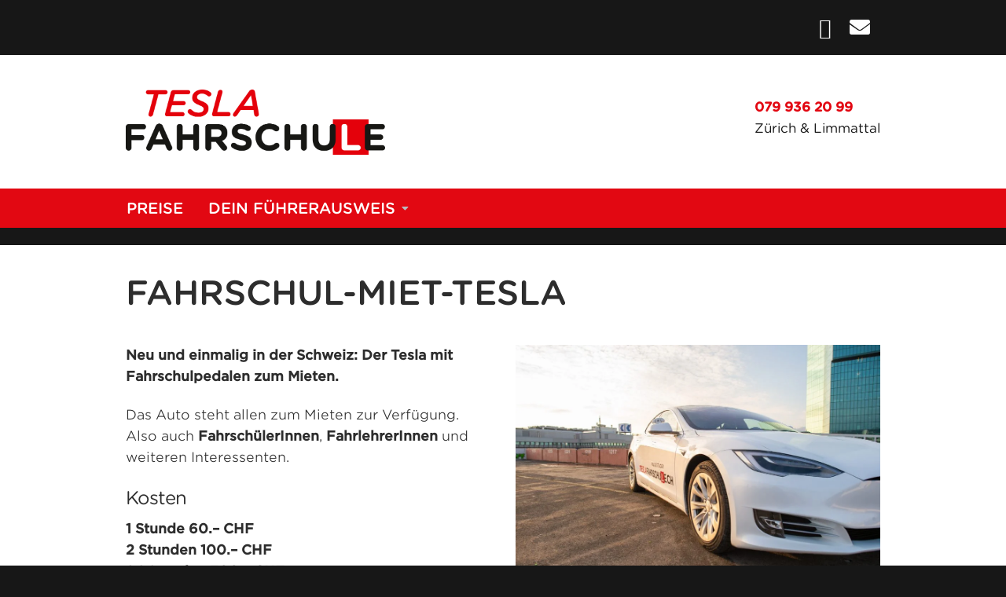

--- FILE ---
content_type: text/html; charset=UTF-8
request_url: https://teslafahrschule.ch/mieten/
body_size: 13666
content:
<!DOCTYPE html>
<!--[if lte IE 9]><html class="no-js IE9 IE" lang="de"><![endif]-->
<!--[if gt IE 9]><!--><html class="no-js" lang="de"><!--<![endif]--><head><script data-no-optimize="1">var litespeed_docref=sessionStorage.getItem("litespeed_docref");litespeed_docref&&(Object.defineProperty(document,"referrer",{get:function(){return litespeed_docref}}),sessionStorage.removeItem("litespeed_docref"));</script> <meta charset="UTF-8" /><style id="litespeed-ccss">body{--wp--preset--color--black:#000;--wp--preset--color--cyan-bluish-gray:#abb8c3;--wp--preset--color--white:#fff;--wp--preset--color--pale-pink:#f78da7;--wp--preset--color--vivid-red:#cf2e2e;--wp--preset--color--luminous-vivid-orange:#ff6900;--wp--preset--color--luminous-vivid-amber:#fcb900;--wp--preset--color--light-green-cyan:#7bdcb5;--wp--preset--color--vivid-green-cyan:#00d084;--wp--preset--color--pale-cyan-blue:#8ed1fc;--wp--preset--color--vivid-cyan-blue:#0693e3;--wp--preset--color--vivid-purple:#9b51e0;--wp--preset--gradient--vivid-cyan-blue-to-vivid-purple:linear-gradient(135deg,rgba(6,147,227,1) 0%,#9b51e0 100%);--wp--preset--gradient--light-green-cyan-to-vivid-green-cyan:linear-gradient(135deg,#7adcb4 0%,#00d082 100%);--wp--preset--gradient--luminous-vivid-amber-to-luminous-vivid-orange:linear-gradient(135deg,rgba(252,185,0,1) 0%,rgba(255,105,0,1) 100%);--wp--preset--gradient--luminous-vivid-orange-to-vivid-red:linear-gradient(135deg,rgba(255,105,0,1) 0%,#cf2e2e 100%);--wp--preset--gradient--very-light-gray-to-cyan-bluish-gray:linear-gradient(135deg,#eee 0%,#a9b8c3 100%);--wp--preset--gradient--cool-to-warm-spectrum:linear-gradient(135deg,#4aeadc 0%,#9778d1 20%,#cf2aba 40%,#ee2c82 60%,#fb6962 80%,#fef84c 100%);--wp--preset--gradient--blush-light-purple:linear-gradient(135deg,#ffceec 0%,#9896f0 100%);--wp--preset--gradient--blush-bordeaux:linear-gradient(135deg,#fecda5 0%,#fe2d2d 50%,#6b003e 100%);--wp--preset--gradient--luminous-dusk:linear-gradient(135deg,#ffcb70 0%,#c751c0 50%,#4158d0 100%);--wp--preset--gradient--pale-ocean:linear-gradient(135deg,#fff5cb 0%,#b6e3d4 50%,#33a7b5 100%);--wp--preset--gradient--electric-grass:linear-gradient(135deg,#caf880 0%,#71ce7e 100%);--wp--preset--gradient--midnight:linear-gradient(135deg,#020381 0%,#2874fc 100%);--wp--preset--duotone--dark-grayscale:url('#wp-duotone-dark-grayscale');--wp--preset--duotone--grayscale:url('#wp-duotone-grayscale');--wp--preset--duotone--purple-yellow:url('#wp-duotone-purple-yellow');--wp--preset--duotone--blue-red:url('#wp-duotone-blue-red');--wp--preset--duotone--midnight:url('#wp-duotone-midnight');--wp--preset--duotone--magenta-yellow:url('#wp-duotone-magenta-yellow');--wp--preset--duotone--purple-green:url('#wp-duotone-purple-green');--wp--preset--duotone--blue-orange:url('#wp-duotone-blue-orange');--wp--preset--font-size--small:13px;--wp--preset--font-size--medium:20px;--wp--preset--font-size--large:36px;--wp--preset--font-size--x-large:42px;--wp--preset--spacing--20:.44rem;--wp--preset--spacing--30:.67rem;--wp--preset--spacing--40:1rem;--wp--preset--spacing--50:1.5rem;--wp--preset--spacing--60:2.25rem;--wp--preset--spacing--70:3.38rem;--wp--preset--spacing--80:5.06rem}.fa,.fab{-moz-osx-font-smoothing:grayscale;-webkit-font-smoothing:antialiased;display:inline-block;font-style:normal;font-variant:normal;text-rendering:auto;line-height:1}.fa-fw{text-align:center;width:1.25em}.fa-envelope:before{content:"\f0e0"}.fa-instagram:before{content:"\f16d"}.fa-whatsapp:before{content:"\f232"}.fab{font-family:"Font Awesome 5 Brands"}.fab{font-weight:400}.fa{font-family:"Font Awesome 5 Free"}.fa{font-weight:900}html,body,div,span,h1,h3,p,a,img,strong,i,ul,li,article,header,nav,section{margin:0;padding:0;border:0;font-size:100%;vertical-align:baseline}body{line-height:1}ul{list-style:none}html{font-size:100%;-webkit-text-size-adjust:100%;-ms-text-size-adjust:100%}article,header,nav,section{display:block}img{border:0;-ms-interpolation-mode:bicubic}button{margin:0;font-size:100%;vertical-align:baseline;*vertical-align:middle}button{line-height:normal;*overflow:visible}button::-moz-focus-inner{padding:0;border:0}button{-webkit-appearance:button}*,*:before,*:after{-webkit-box-sizing:border-box;-moz-box-sizing:border-box;box-sizing:border-box}a img{border:0}.site-header,.site-header-main,.header-bar,.site-content,.entry-header .entry-meta,.entry-content,.builder-section,.site-content .container{zoom:1}.site-header:before,.site-header-main:before,.header-bar:before,.site-content:before,.entry-header .entry-meta:before,.entry-content:before,.builder-section:before,.site-content .container:before,.site-header:after,.site-header-main:after,.header-bar:after,.site-content:after,.entry-header .entry-meta:after,.entry-content:after,.builder-section:after,.site-content .container:after{display:table;content:""}.site-header:after,.site-header-main:after,.header-bar:after,.site-content:after,.entry-header .entry-meta:after,.entry-content:after,.builder-section:after,.site-content .container:after{clear:both}p,ul,h1,h3{word-wrap:break-word;word-break:break-word}html{font-size:62.5%}body{background-color:#b9bcbf;font-size:17px;font-size:1.7rem;text-rendering:optimizeLegibility}.site-wrapper,.site-main{width:100%;margin:0 auto}.container{max-width:1024px;margin:0 auto;padding:0 32px;padding:0 3.2rem}body,button{color:#171717;font-family:"Open Sans",Helvetica,Arial,sans-serif;line-height:1.6}ul,p,.ttfmake-notice{margin-bottom:22px;margin-bottom:2.2rem}a{color:#3070d1;font-weight:700;text-decoration:none}.site-header{float:left;width:100%;color:#171717}.site-header-main{float:left;width:100%;padding:44px 0 22px;padding:4.4rem 0 2.2rem;background-color:#fff}.header-layout-3 .site-navigation{float:left;width:100%;max-width:100%;text-align:left}.header-layout-3 .site-navigation .menu{border-top:1px solid #eaecee;border-bottom:1px solid #eaecee}.site-title{margin:0;color:#171717;font-family:"Helvetica Neue",Helvetica,Arial,sans-serif;font-size:34px;font-size:3.4rem;font-weight:700}.site-title a{color:#171717;font-weight:700;text-decoration:none}.no-site-tagline .site-title{margin-bottom:22px;margin-bottom:2.2rem}@media screen and (min-width:800px){.site-branding{float:left;max-width:50%}}.site-description{display:block;margin:11px 0 22px;margin:1.1rem 0 2.2rem;font-size:12px;font-size:1.2rem;letter-spacing:1px;letter-spacing:.1rem;text-transform:uppercase}a.custom-logo-link{display:inline-block;max-width:100%;margin-bottom:11px;margin-bottom:1.1rem}img.custom-logo{max-width:100%;height:auto}.header-bar{float:left;width:100%;border-bottom:1px solid #171717;color:#fff;background-color:#171717;-webkit-background-clip:padding-box;background-clip:padding-box}.header-bar a{color:inherit;text-decoration:none}.social-links{padding-top:11px;padding-top:1.1rem;padding-left:0;list-style:none}@media screen and (min-width:800px){.social-links{padding-top:0}}.social-links li{display:inline-block;text-align:center}.social-links li a{display:block;color:inherit;text-decoration:none}.header-social-links{margin-bottom:11px;margin-bottom:1.1rem;text-align:center}@media screen and (min-width:800px){.header-social-links{float:none;text-align:left}}@media screen and (min-width:1100px){.header-social-links{float:right;margin-bottom:0}}.header-social-links ul{margin-bottom:0}.header-social-links li a{padding:4px;padding:.4rem;font-size:20px;font-size:2rem}@media screen and (min-width:1100px){.header-social-links li a{padding:14px 10px;padding:1.4rem 1rem;font-size:17px;font-size:1.7rem}}.header-social-links li:first-of-type a{padding-left:0}.site-navigation{margin-bottom:0}@media screen and (min-width:800px){.site-navigation{float:right;max-width:50%}}.site-navigation .menu{padding-left:0}.site-navigation .menu ul{margin-left:0}.site-navigation .menu li{text-align:left;list-style:none}@media screen and (min-width:800px){.site-navigation .menu li{display:inline-block;position:relative}}.site-navigation .menu li a{display:block;padding:11px 0;padding:1.1rem 0;border-bottom:1px solid #171717;color:#171717;font-size:14px;font-size:1.4rem;font-weight:400;line-height:1.8;text-decoration:none}@media screen and (min-width:800px){.site-navigation .menu li a{padding:11px 16px;padding:1.1rem 1.6rem;border-bottom:0;line-height:1.4}}.site-navigation .menu .sub-menu li:last-child a{border-bottom:none}.site-navigation .menu .sub-menu{padding:0;text-align:left}.site-navigation .menu .sub-menu li a{padding-left:16px;padding-left:1.6rem}.site-navigation .menu .sub-menu li a:before{content:"13  "}@media screen and (min-width:800px){.site-navigation .menu .sub-menu{overflow:hidden;position:absolute;z-index:-1;height:0;background-color:#eaecee}.site-navigation .menu .sub-menu li{width:100%}.site-navigation .menu .sub-menu li:first-of-type a{padding:15px 16px;padding:1.5rem 1.6rem}.site-navigation .menu .sub-menu a{padding:15px 16px;padding:1.5rem 1.6rem;border-bottom:1px solid #b9bcbf;font-size:13px;font-size:1.3rem}.site-navigation .menu .sub-menu a:after{content:none}.site-navigation .menu .sub-menu li{padding-left:0}.site-navigation .menu .sub-menu li a:before{content:none}}@media screen and (min-width:800px){.site-navigation .menu .current_page_item>a,.site-navigation .menu .current-menu-item>a{font-weight:700}}.site-navigation .menu .current_page_item>a,.site-navigation .menu .current-menu-item>a{font-weight:700}@media screen and (min-width:800px){.site-navigation .menu-item-has-children a:after{display:inline-block;position:relative;top:-1px;padding-left:2px;padding-left:.2rem;color:#b9bcbf;font-family:"Font Awesome 5 Free";font-size:10px;font-size:1rem;font-weight:900;text-decoration:none;content:"  \f078"}.site-navigation ul.menu ul a{min-width:180px;max-width:250px;margin:0}}.menu-toggle{margin:22px 0 0;margin:2.2rem 0 0;padding:10px 14px;padding:1rem 1.4rem;border:0;-webkit-border-radius:3px;-moz-border-radius:3px;border-radius:3px;color:#fff;background-color:#171717;font-size:13px;font-size:1.3rem;text-align:left}.menu-toggle:before{padding-right:6px;padding-right:.6rem;font-family:"Font Awesome 5 Free";font-weight:900;content:"\f0c9"}.menu-toggle{display:block}.menu-toggle{width:100%}.site-navigation .menu{display:none}@media screen and (min-width:800px){.site-navigation .menu{display:block}}@media screen and (min-width:800px){.site-navigation ul{display:none}}@media screen and (min-width:800px){.menu-toggle{display:none}.site-navigation ul{display:block}}.site-content{float:left;width:100%;padding:22px 0;padding:2.2rem 0;background-color:#fff}.site-footer *:not(select){border-color:#b9bcbf!important}h1,h3{clear:both;margin:11px 0;margin:1.1rem 0;font-family:"Helvetica Neue",Helvetica,Arial,sans-serif;font-weight:700}h1 a{color:inherit;font-weight:inherit;text-decoration:none}h1{font-size:46px;font-size:4.6rem;font-weight:400;line-height:1.2}h3{font-size:24px;font-size:2.4rem}strong{font-weight:700;-webkit-font-smoothing:antialiased}i{font-style:italic}ul{margin:0 0 22px;margin:0 0 2.2rem;padding-left:20px;padding-left:2rem}ul{list-style:disc}li>ul{margin-bottom:0;margin-left:1.5em}.ttfmake-notice{padding:10px 20px;border:2px solid gray;color:gray;background:#e5e5e5}img{max-width:100%;height:auto}.screen-reader-text{position:absolute;top:0;left:-10000em}.entry-header{margin-bottom:22px;margin-bottom:2.2rem}.entry-title{margin-top:5.5px;margin-top:.55rem;font-weight:700;word-spacing:-1px;word-spacing:-.1rem}.entry-content{clear:both}.builder-section-content{position:relative;z-index:2}.page-template-template-builder-php .site-content>.container{width:100%;max-width:none;padding:0}.page-template-template-builder-php .site-main{width:100%}.page-template-template-builder-php .entry-header{max-width:1024px;margin:0 auto;padding:0 32px;padding:0 3.2rem}.builder-section-text .builder-section-content{max-width:1024px;margin:0 auto;padding:0 32px;padding:0 3.2rem}.builder-section{position:relative;margin-bottom:44px;margin-bottom:4.4rem}.builder-section-content{position:relative;z-index:2}.builder-text-row:after{display:block;visibility:hidden;clear:both;height:0;content:""}.builder-text-column{float:left;width:100%;min-height:1px}@media screen and (min-width:800px){.builder-text-column{margin-right:3.3333333333%}}.builder-text-column:last-of-type{margin-right:0}@media screen and (min-width:800px){.builder-text-columns-2 .builder-text-column{width:48.3333333333%}.builder-text-columns-2 .builder-text-column:nth-child(2n+2){margin-right:0}}.site-content .container{clear:both;padding-bottom:44px;padding-bottom:4.4rem}.site-main{float:left}button{display:inline-block;padding:10px 18px;padding:1rem 1.8rem;border:0;-webkit-border-radius:100px;-moz-border-radius:100px;border-radius:100px;color:#fff;background:#171717;font-size:13px;font-size:1.3rem;text-decoration:none}button::-moz-focus-inner{padding:0;border:0}::-webkit-input-placeholder{color:#171717}:-moz-placeholder{opacity:1;color:#171717}::-moz-placeholder{opacity:1;color:#171717}:-ms-input-placeholder{color:#171717}.site-header-main,.header-bar{float:none}img.custom-logo{max-width:250px}.site-header-main .textwidget{display:none}@media screen and (min-width:600px){.site-branding{float:left}.site-header-main .textwidget{display:block;float:right;font-family:"Gotham Rounded A","Gotham Rounded B",sans-serif}}@media screen and (max-width:799px){.header-social-links{text-align:right}.menu-toggle{margin:0;border-radius:0;position:absolute;left:0;top:0;padding:1.3em 1.3em 1em}.header-layout-3 .site-navigation .menu{border:0}.site-navigation .menu li a{padding:.25em 2em;border:0}.site-navigation .sub-menu>li{padding-left:2.5em}.site-navigation .sub-menu>li:first-child{display:none}}@media screen and (min-width:800px){img.custom-logo{max-width:330px}#main-nav{background-color:#e20812}#main-nav #site-navigation{float:none;max-width:1024px;margin:0 auto;padding:0 1em}.site-header-main .textwidget{margin-top:.5em}#site-header.header-layout-3 .site-navigation .menu{border:0}.site-navigation .menu-item-has-children a:after{padding-left:8px;font-size:12px;content:" \f0d7"}}body.custom-background{background-color:#171717}body{font-family:"Gotham SSm A","Gotham SSm B",sans-serif;font-weight:300}button{font-family:"Gotham Rounded A","Gotham Rounded B",sans-serif;font-size:20px;font-size:2rem;font-weight:500;text-transform:uppercase;letter-spacing:1px}h1:not(.site-title),.entry-title{font-family:"Gotham Rounded A","Gotham Rounded B",sans-serif;font-size:44px;font-size:4.4rem;font-weight:500;text-transform:uppercase;line-height:2.5}h3{font-family:"Gotham Rounded A","Gotham Rounded B",sans-serif;font-weight:400;line-height:1.3;letter-spacing:-1px;word-spacing:-1px}.site-title,.site-title a{font-family:"Gotham Rounded A","Gotham Rounded B",sans-serif;font-weight:500}.site-description{font-family:"Gotham Rounded A","Gotham Rounded B",sans-serif;font-weight:500}.site-navigation .menu li a,.site-navigation .menu-toggle{font-family:"Gotham Rounded A","Gotham Rounded B",sans-serif;font-size:20px;font-size:2rem;font-weight:500;font-style:normal;text-transform:uppercase;line-height:1.4;letter-spacing:0px;word-spacing:0px}.site-navigation .menu li.current_page_item>a,.site-navigation .menu li.current-menu-item>a{font-weight:700}.header-bar{font-family:"Gotham Rounded A","Gotham Rounded B",sans-serif;font-size:13px;font-size:1.3rem;font-weight:400;font-style:normal;text-transform:none;line-height:1.6;letter-spacing:0px;word-spacing:0px}.header-social-links li a{font-size:30px;font-size:3rem}a{color:#e20812}body,button{color:#2d2d2d}::-webkit-input-placeholder{color:#2d2d2d}:-moz-placeholder{color:#2d2d2d}::-moz-placeholder{color:#2d2d2d}:-ms-input-placeholder{color:#2d2d2d}.site-navigation .menu li a{color:#fff}.site-footer *:not(select){border-color:#171717!important}.site-content{padding-top:0;padding-bottom:0}@media screen and (min-width:800px){.site-navigation .menu .menu-item-has-children a:after{top:-2px;font-size:14px;font-size:1.4rem}.site-navigation .menu .sub-menu li a{font-family:"Gotham Rounded A","Gotham Rounded B",sans-serif;font-size:16px;font-size:1.6rem;font-weight:500;font-style:normal;text-transform:uppercase;line-height:1.4;letter-spacing:0px;word-spacing:0px}.site-navigation .menu li.current_page_item>a,.site-navigation .menu li.current-menu-item>a{font-weight:700}.site-navigation ul.menu ul a{color:#fff}.site-navigation .menu .sub-menu{background-color:rgba(23,23,23,1)}.site-navigation .menu li.current_page_item,.site-navigation .menu li.current-menu-item{background-color:rgba(23,23,23,1)}}@media screen and (min-width:1100px){.header-social-links li a{font-size:26px;font-size:2.6rem}}@media screen and (max-width:800px){.site-navigation .menu-toggle{background-color:rgba(23,23,23)}}</style><link rel="preload" data-asynced="1" data-optimized="2" as="style" onload="this.onload=null;this.rel='stylesheet'" href="https://teslafahrschule.ch/wp-content/litespeed/ucss/475ce3fca90114c292115eb20ab81b5a.css?ver=b0167" /><script data-optimized="1" type="litespeed/javascript" data-src="https://teslafahrschule.ch/wp-content/plugins/litespeed-cache/assets/js/css_async.min.js"></script> <title>Fahrschul&#x2d;Miet&#x2d;Tesla &rsaquo; Tesla Fahrschule Zürich Limmattal</title> <script type="litespeed/javascript">document.documentElement.className=document.documentElement.className.replace(new RegExp('(^|\\s)no-js(\\s|$)'),'$1js$2')</script> <link rel="canonical" href="https://teslafahrschule.ch/mieten/" /><meta name="description" content="Neu und einmalig in der Schweiz: Der Tesla mit Fahrschulpedalen zum Mieten. Das Auto steht allen zum Mieten zur Verf&uuml;gung. Also auch Fahrsch&uuml;lerInnen&#8230;" /><meta property="og:type" content="website" /><meta property="og:locale" content="de_DE" /><meta property="og:site_name" content="Tesla Fahrschule Zürich Limmattal" /><meta property="og:title" content="Fahrschul&#x2d;Miet&#x2d;Tesla &rsaquo; Tesla Fahrschule Zürich Limmattal" /><meta property="og:description" content="Neu und einmalig in der Schweiz: Der Tesla mit Fahrschulpedalen zum Mieten. Das Auto steht allen zum Mieten zur Verf&uuml;gung. Also auch Fahrsch&uuml;lerInnen, FahrlehrerInnen und weiteren Interessenten." /><meta property="og:url" content="https://teslafahrschule.ch/mieten/" /><meta property="og:image" content="https://teslafahrschule.ch/wp-content/uploads/2019/01/20190119-100934_George_Eberle-1024x681.jpg" /><meta name="twitter:card" content="summary_large_image" /><meta name="twitter:title" content="Fahrschul&#x2d;Miet&#x2d;Tesla &rsaquo; Tesla Fahrschule Zürich Limmattal" /><meta name="twitter:description" content="Neu und einmalig in der Schweiz: Der Tesla mit Fahrschulpedalen zum Mieten. Das Auto steht allen zum Mieten zur Verf&uuml;gung. Also auch Fahrsch&uuml;lerInnen, FahrlehrerInnen und weiteren Interessenten." /><meta name="twitter:image" content="https://teslafahrschule.ch/wp-content/uploads/2019/01/20190119-100934_George_Eberle-1024x681.jpg" /><meta name="google-site-verification" content="Kb9vpNfBAXnVb4v16CSA657b2WnHyn8Fbgsxj6efEBM" /> <script type="application/ld+json">{"@context":"https://schema.org","@graph":[{"@type":"WebSite","@id":"https://teslafahrschule.ch/#/schema/WebSite","url":"https://teslafahrschule.ch/","name":"Tesla Fahrschule Zürich Limmattal","description":"Deine Tesla Fahrschule in Zürich","inLanguage":"de","potentialAction":{"@type":"SearchAction","target":{"@type":"EntryPoint","urlTemplate":"https://teslafahrschule.ch/search/{search_term_string}/"},"query-input":"required name=search_term_string"},"publisher":{"@type":"Organization","@id":"https://teslafahrschule.ch/#/schema/Organization","name":"Tesla Fahrschule Zürich Limmattal","url":"https://teslafahrschule.ch/","logo":{"@type":"ImageObject","url":"https://teslafahrschule.ch/wp-content/uploads/2019/01/teslafahrschule-e1720009107810.png","contentUrl":"https://teslafahrschule.ch/wp-content/uploads/2019/01/teslafahrschule-e1720009107810.png","width":990,"height":255}}},{"@type":"WebPage","@id":"https://teslafahrschule.ch/mieten/","url":"https://teslafahrschule.ch/mieten/","name":"Fahrschul&#x2d;Miet&#x2d;Tesla &rsaquo; Tesla Fahrschule Zürich Limmattal","description":"Neu und einmalig in der Schweiz: Der Tesla mit Fahrschulpedalen zum Mieten. Das Auto steht allen zum Mieten zur Verf&uuml;gung. Also auch Fahrsch&uuml;lerInnen&#8230;","inLanguage":"de","isPartOf":{"@id":"https://teslafahrschule.ch/#/schema/WebSite"},"breadcrumb":{"@type":"BreadcrumbList","@id":"https://teslafahrschule.ch/#/schema/BreadcrumbList","itemListElement":[{"@type":"ListItem","position":1,"item":"https://teslafahrschule.ch/","name":"Tesla Fahrschule Zürich Limmattal"},{"@type":"ListItem","position":2,"name":"Fahrschul&#x2d;Miet&#x2d;Tesla"}]},"potentialAction":{"@type":"ReadAction","target":"https://teslafahrschule.ch/mieten/"}}]}</script> <link rel='dns-prefetch' href='//cloud.typography.com' /><link rel="alternate" type="application/rss+xml" title="Tesla Fahrschule Zürich Limmattal &raquo; Feed" href="https://teslafahrschule.ch/feed/" /><link data-asynced="1" as="style" onload="this.onload=null;this.rel='stylesheet'"  rel='preload' id='fonts-css' href='https://cloud.typography.com/636054/651984/css/fonts.css?ver=2.0' type='text/css' media='all' /> <script type="litespeed/javascript" data-src="https://teslafahrschule.ch/wp-includes/js/jquery/jquery.min.js" id="jquery-core-js"></script> <link rel="https://api.w.org/" href="https://teslafahrschule.ch/wp-json/" /><link rel="alternate" type="application/json" href="https://teslafahrschule.ch/wp-json/wp/v2/pages/359" /><link rel="EditURI" type="application/rsd+xml" title="RSD" href="https://teslafahrschule.ch/xmlrpc.php?rsd" /><link rel="alternate" type="application/json+oembed" href="https://teslafahrschule.ch/wp-json/oembed/1.0/embed?url=https%3A%2F%2Fteslafahrschule.ch%2Fmieten%2F" /><link rel="alternate" type="text/xml+oembed" href="https://teslafahrschule.ch/wp-json/oembed/1.0/embed?url=https%3A%2F%2Fteslafahrschule.ch%2Fmieten%2F&#038;format=xml" /> <script type="litespeed/javascript" data-src="https://www.googletagmanager.com/gtag/js?id=UA-50095078-1&aip=1"></script> <script type="litespeed/javascript">window.dataLayer=window.dataLayer||[];function gtag(){dataLayer.push(arguments)}
gtag('js',new Date());gtag('config','UA-50095078-1',{'anonymize_ip':!0})</script> <meta name="viewport" content="width=device-width, initial-scale=1" /><style type="text/css" id="custom-background-css">body.custom-background { background-color: #171717; }</style><style type="text/css">body,.font-body{font-family:"Gotham SSm A", "Gotham SSm B", sans-serif;font-weight:300;}button,.ttfmake-button,input[type="button"],input[type="reset"],input[type="submit"],.site-main .gform_wrapper .gform_footer input.button{font-family:"Gotham Rounded A", "Gotham Rounded B", sans-serif;font-size:20px;font-size:2rem;font-weight:500;text-transform:uppercase;letter-spacing:1px;}h1:not(.site-title),.font-header,.entry-title{font-family:"Gotham Rounded A", "Gotham Rounded B", sans-serif;font-size:44px;font-size:4.4rem;font-weight:500;text-transform:uppercase;line-height:2.5;}h2{font-family:"Gotham Rounded A", "Gotham Rounded B", sans-serif;font-size:30px;font-size:3rem;font-weight:500;text-transform:uppercase;line-height:1.3;letter-spacing:-1px;word-spacing:-1px;}h3,.builder-text-content .widget-title{font-family:"Gotham Rounded A", "Gotham Rounded B", sans-serif;font-weight:normal;line-height:1.3;letter-spacing:-1px;word-spacing:-1px;}h4{font-family:"Gotham Rounded A", "Gotham Rounded B", sans-serif;}h5{font-family:"Gotham Rounded A", "Gotham Rounded B", sans-serif;font-weight:500;}h6{font-family:"Gotham SSm A", "Gotham SSm B", sans-serif;font-weight:500;}.site-title,.site-title a,.font-site-title{font-family:"Gotham Rounded A", "Gotham Rounded B", sans-serif;font-weight:500;}.site-description,.site-description a,.font-site-tagline{font-family:"Gotham Rounded A", "Gotham Rounded B", sans-serif;font-weight:500;}.site-navigation .menu li a,.font-nav,.site-navigation .menu-toggle{font-family:"Gotham Rounded A", "Gotham Rounded B", sans-serif;font-size:20px;font-size:2rem;font-weight:500;font-style:normal;text-transform:uppercase;line-height:1.4;letter-spacing:0px;word-spacing:0px;}.site-navigation .menu li.current_page_item > a,.site-navigation .menu .children li.current_page_item > a,.site-navigation .menu li.current-menu-item > a,.site-navigation .menu .sub-menu li.current-menu-item > a{font-weight:bold;}.header-bar,.header-text,.header-bar .search-form input,.header-bar .menu a,.header-navigation .mobile-menu ul.menu li a{font-family:"Gotham Rounded A", "Gotham Rounded B", sans-serif;font-size:13px;font-size:1.3rem;font-weight:normal;font-style:normal;text-transform:none;line-height:1.6;letter-spacing:0px;word-spacing:0px;}.header-social-links li a{font-size:30px;font-size:3rem;}.sidebar .widget-title,.sidebar .widgettitle,.sidebar .widget-title a,.sidebar .widgettitle a,.font-widget-title{font-family:"Gotham Rounded A", "Gotham Rounded B", sans-serif;font-size:16px;font-size:1.6rem;font-weight:500;font-style:normal;text-transform:none;line-height:1.6;letter-spacing:0px;word-spacing:0px;}.sidebar .widget,.font-widget{font-family:"Gotham SSm A", "Gotham SSm B", sans-serif;font-size:13px;font-size:1.3rem;font-weight:500;font-style:normal;text-transform:none;line-height:1.6;letter-spacing:0px;word-spacing:0px;}.footer-widget-container .widget-title,.footer-widget-container .widgettitle,.footer-widget-container .widget-title a,.footer-widget-container .widgettitle a{font-family:"Gotham Rounded A", "Gotham Rounded B", sans-serif;font-size:17px;font-size:1.7rem;font-weight:500;font-style:normal;text-transform:uppercase;line-height:1.6;letter-spacing:0px;word-spacing:0px;}.footer-widget-container .widget{font-family:"Gotham SSm A", "Gotham SSm B", sans-serif;font-size:16px;font-size:1.6rem;font-weight:300;font-style:normal;text-transform:none;line-height:1.4;letter-spacing:0px;word-spacing:0px;}.footer-text{font-family:"Gotham SSm A", "Gotham SSm B", sans-serif;font-size:13px;font-size:1.3rem;font-weight:300;font-style:normal;text-transform:none;line-height:1.6;letter-spacing:0px;word-spacing:0px;}.footer-social-links{font-size:36px;font-size:3.6rem;}.color-primary-text,a,.entry-author-byline a.vcard,.entry-footer a:hover,.comment-form .required,ul.ttfmake-list-dot li:before,ol.ttfmake-list-dot li:before,.entry-comment-count a:hover,.comment-count-icon a:hover{color:#e20812;}.color-primary-background,.ttfmake-button.color-primary-background{background-color:#e20812;}.color-primary-border{border-color:#e20812;}.color-text,body,.entry-date a,button,input,select,textarea,[class*="navigation"] .nav-previous a,[class*="navigation"] .nav-previous span,[class*="navigation"] .nav-next a,[class*="navigation"] .nav-next span{color:#2d2d2d;}::-webkit-input-placeholder{color:#2d2d2d;}:-moz-placeholder{color:#2d2d2d;}::-moz-placeholder{color:#2d2d2d;}:-ms-input-placeholder{color:#2d2d2d;}.site-navigation .menu li a{color:#ffffff;}.site-navigation .menu li a:hover,.site-navigation .menu li a:focus{color:#171717;}.site-footer,.site-footer .social-links a{color:#ffffff;}.site-footer a{color:#e20812;}.site-footer a:hover,.site-footer a:focus{color:;}.site-footer *:not(select){border-color:#171717 !important;}.site-footer{background-color:rgba(23, 23, 23, 1);}.site-content{padding-top:0;padding-bottom:0;}div.custom-logo{background-image:url("https://teslafahrschule.ch/wp-content/uploads/2019/01/teslafahrschule-e1720009107810.png");width:960px;}div.custom-logo a{padding-bottom:25.757575757576%;}.builder-section-postlist .ttfmp-post-list-item-footer a:hover,.ttfmp-widget-post-list .ttfmp-post-list-item-comment-link:hover{color:#e20812;}.ttfmp-widget-post-list .ttfmp-post-list-item-date a,.builder-section-postlist .ttfmp-post-list-item-date a{color:#2d2d2d;}.builder-text-content .widget{font-family:"Gotham SSm A", "Gotham SSm B", sans-serif;font-weight:300;}.builder-text-content .widget-title{font-family:"Gotham Rounded A", "Gotham Rounded B", sans-serif;}
@media screen and (min-width: 800px){.has-left-sidebar.has-right-sidebar .entry-title{font-size:22px;font-size:2.2rem;}.site-navigation .menu .page_item_has_children a:after,.site-navigation .menu .menu-item-has-children a:after{top:-2px;font-size:14px;font-size:1.4rem;}.site-navigation .menu .sub-menu li a,.site-navigation .menu .children li a{font-family:"Gotham Rounded A", "Gotham Rounded B", sans-serif;font-size:16px;font-size:1.6rem;font-weight:500;font-style:normal;text-transform:uppercase;line-height:1.4;letter-spacing:0px;word-spacing:0px;}.site-navigation .menu .children .page_item_has_children a:after,.site-navigation .menu .sub-menu .menu-item-has-children a:after{font-size:12px;font-size:1.2rem;}.site-navigation .menu li.current_page_item > a,.site-navigation .menu .children li.current_page_item > a,.site-navigation .menu li.current_page_ancestor > a,.site-navigation .menu li.current-menu-item > a,.site-navigation .menu .sub-menu li.current-menu-item > a,.site-navigation .menu li.current-menu-ancestor > a{font-weight:bold;}.site-navigation ul.menu ul a:hover,.site-navigation ul.menu ul a:focus,.site-navigation .menu ul ul a:hover,.site-navigation .menu ul ul a:focus{background-color:rgba(226, 8, 18, 1);color:#ffffff;}.site-navigation ul.menu ul a,.site-navigation .menu ul ul a{color:#ffffff;}.site-navigation .menu .sub-menu,.site-navigation .menu .children{background-color:rgba(23, 23, 23, 1);}.site-navigation .menu li.current_page_item,.site-navigation .menu .children li.current_page_item,.site-navigation .menu li.current_page_ancestor,.site-navigation .menu li.current-menu-item,.site-navigation .menu .sub-menu li.current-menu-item,.site-navigation .menu li.current-menu-ancestor{background-color:rgba(23, 23, 23, 1);}}
@media screen and (min-width: 1100px){.header-social-links li a{font-size:26px;font-size:2.6rem;}.footer-social-links{font-size:31px;font-size:3.1rem;}}
@media screen and (max-width: 800px){.site-navigation .menu-toggle{background-color:rgba(23, 23, 23);}}</style><link rel="icon" href="https://teslafahrschule.ch/wp-content/uploads/2019/01/cropped-favicon-32x32.png" sizes="32x32" /><link rel="icon" href="https://teslafahrschule.ch/wp-content/uploads/2019/01/cropped-favicon-192x192.png" sizes="192x192" /><link rel="apple-touch-icon" href="https://teslafahrschule.ch/wp-content/uploads/2019/01/cropped-favicon-180x180.png" /><meta name="msapplication-TileImage" content="https://teslafahrschule.ch/wp-content/uploads/2019/01/cropped-favicon-270x270.png" /><style type="text/css" id="wp-custom-css">.builder-section-banner.has-background {
    padding: 0 !important;
}</style></head><body class="page-template page-template-template-builder page-template-template-builder-php page page-id-359 custom-background wp-custom-logo view-page full-width no-sidebar builder-enabled"><div id="site-wrapper" class="site-wrapper">
<a class="skip-link screen-reader-text" href="#site-content">Zum Inhalt springen</a><header id="site-header" class="site-header header-layout-3 no-site-title no-site-tagline" role="banner"><div class="header-bar right-content"><div class="container"><div class="header-social-links"><ul class="social-customizer social-links"><li class="make-social-icon">
<a href="https://wa.me/41799362099?text=Ich%20interessiere%20mich%20f%C3%BCr%20Fahrstunden%20im%20Tesla." target="_blank">
<i class="fa fab fa-whatsapp" aria-hidden="true"></i>
<span class="screen-reader-text">WhatsApp</span>
</a></li><li class="make-social-icon">
<a href="/cdn-cgi/l/email-protection#7e171018113e121b0c100a1f150a501d16">
<i class="fa fa-fw fa-envelope" aria-hidden="true"></i>
<span class="screen-reader-text">Email</span>
</a></li></ul></div></div></div><div class="site-header-main"><div class="container"><div class="site-branding">
<a href="https://teslafahrschule.ch/" class="custom-logo-link" rel="home"><img data-lazyloaded="1" src="[data-uri]" width="990" height="255" data-src="https://teslafahrschule.ch/wp-content/uploads/2019/01/teslafahrschule-e1720009107810.png" class="custom-logo" alt="Tesla Fahrschule Zürich Limmattal" decoding="async" fetchpriority="high" data-srcset="https://teslafahrschule.ch/wp-content/uploads/2019/01/teslafahrschule-e1720009107810.png 990w, https://teslafahrschule.ch/wp-content/uploads/2019/01/teslafahrschule-e1720009107810-300x77.png 300w, https://teslafahrschule.ch/wp-content/uploads/2019/01/teslafahrschule-e1720009107810-768x198.png 768w" data-sizes="(max-width: 990px) 100vw, 990px" /></a><h1 class="site-title screen-reader-text">
<a href="https://teslafahrschule.ch/" rel="home">Tesla Fahrschule Zürich Limmattal</a></h1>
<span class="site-description screen-reader-text">
Deine Tesla Fahrschule in Zürich				</span></div><div class=”top-info”><div class="textwidget"><p><strong><a href="tel:+41799362099">079 936 20 99</a></strong><br />
Zürich &amp; Limmattal</p></div></div></div></div><div id="main-nav"><nav id="site-navigation" class="site-navigation" role="navigation">
<button class="menu-toggle">Menü</button><div class=" mobile-menu"><ul id="menu-hauptmenu" class="menu"><li id="menu-item-26" class="menu-item menu-item-type-post_type menu-item-object-page menu-item-26"><a href="https://teslafahrschule.ch/preise/">Preise</a></li><li id="menu-item-484" class="menu-item menu-item-type-post_type menu-item-object-page menu-item-has-children menu-item-484"><a href="https://teslafahrschule.ch/fahrschule/dein-fuehrerausweis/">Dein Führerausweis</a><ul class="sub-menu"><li id="menu-item-477" class="menu-item menu-item-type-post_type menu-item-object-page menu-item-477"><a href="https://teslafahrschule.ch/fahrschule/lernfahrten-ab-17-jahren/">Lernfahrten ab 17 Jahren</a></li></ul></li></ul></div></nav></div></header><div id="site-content" class="site-content"><div class="container"><main id="site-main" class="site-main" role="main"><article id="post-359" class="post-359 page type-page status-publish hentry"><header class="entry-header"><div class="entry-meta"></div><h1 class="entry-title">
Fahrschul-Miet-Tesla</h1><div class="entry-meta"></div></header><div class="entry-content"><section id="builder-section-text_11" class="builder-section-first builder-section builder-section-text builder-section-last builder-text-columns-2 layout-6" style="background-size: cover; background-repeat: no-repeat;background-position: center center;"><div class="builder-section-content"><div class="builder-text-row"><div class="builder-text-column builder-text-column-1" id="builder-section-text_11-column-1"><div class="builder-text-content"><p><strong>Neu und einmalig in der Schweiz: Der Tesla mit Fahrschulpedalen zum Mieten.</strong></p><p>Das Auto steht allen zum Mieten zur Verfügung. Also auch <strong>FahrschülerInnen</strong>, <strong>FahrlehrerInnen</strong> und weiteren Interessenten.</p><h3>Kosten</h3><p><strong>1 Stunde 60.– CHF<br />2 Stunden 100.– CHF<br />24 Stunden 300.– CHF</strong></p><h3>Konditionen</h3><ul><li>Kilometer unbegrenzt</li><li>Selbstbehalt im Schadensfall <strong>1000.– CHF</strong></li><li>Standort: Weiningen ZH</li><li>Einführung und Erklärung bei Erstmiete ca. 15 Minuten.</li><li>Das Fahren ist nur in der Schweiz erlaubt.</li><li><strong>Spezialkonditionen für Langzeitmieten</strong> auf Anfrage.</li></ul></div></div><div class="builder-text-column builder-text-column-2" id="builder-section-text_11-column-2"><div class="builder-text-content"><p style="margin-bottom: 0 !important;"><img data-lazyloaded="1" src="[data-uri]" decoding="async" class="size-large wp-image-228" style="margin-bottom: -10px !important;" data-src="https://teslafahrschule.ch/wp-content/uploads/2019/01/20190119-100934_George_Eberle-1024x681.jpg.webp" alt="" width="960" height="638" /></p><div id="ttfmake-1549436620" class="ttfmake-notice" style="background-color: #e20812; color: #ffffff; padding: 20px; border: 2px none #e20812;"><p><strong>2 Stunden für 100.– CHF</strong><br />Kilometer frei</p></div><h3>Jetzt anmelden:</h3><div class="wacontact"><p><p><input type="radio" name="interesse" value="Ich%20interessiere%20mich%20f%C3%BCr%20Fahrstunden%20im%20Tesla." id="radio-tesla" class="form-radio">
<label for="radio-tesla">Fahrstunden Tesla</label><br />
<input type="radio" name="interesse" value="Ich%20interessiere%20mich%20f%C3%BCr%20Fahrstunden%20gemischt." id="radio-gemischt" class="form-radio">
<label for="radio-gemischt">Fahrstunden gemischt</label><br />
<input type="radio" name="interesse" value="Ich%20interessiere%20mich%20f%C3%BCr%20VKU." id="radio-vku" class="form-radio">
<label for="radio-vku">VKU Kurs</label><br />
<input type="radio" name="interesse" value="Ich%20interessiere%20mich%20f%C3%BCr%20Erlebnisfahren%20im%20Tesla." id="radio-erlebnis" class="form-radio">
<label for="radio-erlebnis">Erlebnisfahren im Tesla</label></p><p>
<a id="wacontact" data-template="https://wa.me/41794073364?text=" class="ttfmake-button" style="background-color: #27b53f; color: #ffffff; font-size: 16px; font-weight: normal; padding: 10px 20px; border-radius: 8px;" href="https://wa.me/41799362099?text=Ich%20interessiere%20mich%20f%C3%BCr%20Fahrstunden%20im%20Tesla." target="_blank" rel="noopener" data-hover-background-color="#171717" data-hover-color="#ffffff"><i class="wa"></i> Mit Whatsapp senden</a></p></div></div></div></div></div></section></div><footer class="entry-footer"><div class="entry-meta"></div></footer></article></main></div><div class="wacontact bar"><div class="wrapper"><p>Ich interessiere mich für:</p><div class="rdio">
<input type="radio" name="interesse" value="Ich%20interessiere%20mich%20f%C3%BCr%20Fahrstunden%20im%20Tesla." id="radio-tesla" class="form-radio">
<label for="radio-tesla">Fahrstunden Tesla</label></div><div class="rdio">
<input type="radio" name="interesse" value="Ich%20interessiere%20mich%20f%C3%BCr%20Fahrstunden%20gemischt." id="radio-gemischt" class="form-radio">
<label for="radio-gemischt">Fahrstunden gemischt</label></div><div class="rdio">
<input type="radio" name="interesse" value="Ich%20interessiere%20mich%20f%C3%BCr%20VKU." id="radio-vku" class="form-radio">
<label for="radio-vku">VKU Kurs</label></div><div class="rdio">
<input type="radio" name="interesse" value="Ich%20interessiere%20mich%20f%C3%BCr%20Erlebnisfahren%20im%20Tesla." id="radio-erlebnis" class="form-radio">
<label for="radio-erlebnis">Erlebnisfahren im Tesla</label></div><div class="rdio">
<a id="wacontact" data-template="https://wa.me/41799362099?text=" class="ttfmake-button" href="https://wa.me/41799362099?text=Ich%20interessiere%20mich%20f%C3%BCr%20Fahrstunden%20im%20Tesla." target="_blank" rel="noopener" data-hover-background-color="#171717" data-hover-color="#ffffff"><i class="wa"></i> Mit Whatsapp senden</a></div></div></div></div><footer id="site-footer" class="site-footer footer-layout-1" role="contentinfo"><div class="container"><div class="footer-widget-container columns-3"><section id="footer-1" class="widget-area footer-1 active" role="complementary"><aside id="text-3" class="widget widget_text"><h4 class="widget-title">Kontakt</h4><div class="textwidget"><p>Tesla Fahrschule &amp; Fahrschule Lerntakt<br />
<a href="tel:+41799362099">079 936 20 99</a></p><p>Stadt Zürich &amp; Limmattal</p><p><a href="/cdn-cgi/l/email-protection" class="__cf_email__" data-cfemail="650c0b030a250900170b11040e114b060d">[email&#160;protected]</a></p></div></aside></section><section id="footer-2" class="widget-area footer-2 inactive" role="complementary">
&nbsp;</section><section id="footer-3" class="widget-area footer-3 active" role="complementary"><aside id="text-4" class="widget widget_text"><div class="textwidget"><p><a href="https://www.superfahrlehrer.ch/de/fahrlehrer/id/fahrschule-lerntakt" target="_blank" rel="noopener"><span style="color: #ffff00; font-size: 140%;"><span class="ttfmake-icon mceNonEditable fas"></span><span class="ttfmake-icon mceNonEditable fas"></span><span class="ttfmake-icon mceNonEditable fas"></span><span class="ttfmake-icon mceNonEditable fas"></span><span class="ttfmake-icon mceNonEditable fas"></span><span class="ttfmake-icon mceNonEditable fas"></span></span><br />
</a></p><p><a href="https://www.superfahrlehrer.ch/de/fahrlehrer/id/fahrschule-lerntakt" target="_blank" rel="noopener">Bewertungen bei Superfahrlehrer</a></p></div></aside></section></div><div class="site-info"><div class="footer-text">
copyright © 2024 Tesla Fahrschule x Fahrschule Lerntakt<br /><a href="/agb">AGB</a> · <a href="/impressum">Impressum</a></div></div><div class="footer-social-links"><ul class="social-customizer social-links"><li class="make-social-icon">
<a href="https://wa.me/41799362099?text=Ich%20interessiere%20mich%20f%C3%BCr%20Fahrstunden%20im%20Tesla." target="_blank">
<i class="fa fab fa-whatsapp" aria-hidden="true"></i>
<span class="screen-reader-text">WhatsApp</span>
</a></li><li class="make-social-icon">
<a href="/cdn-cgi/l/email-protection#83eaede5ecc3efe6f1edf7e2e8f7ade0eb">
<i class="fa fa-fw fa-envelope" aria-hidden="true"></i>
<span class="screen-reader-text">Email</span>
</a></li></ul></div></div></footer></div> <script data-cfasync="false" src="/cdn-cgi/scripts/5c5dd728/cloudflare-static/email-decode.min.js"></script><script id="make-frontend-js-extra" type="litespeed/javascript">var MakeFrontEnd={"fitvids":{"selectors":""}}</script> <script data-no-optimize="1">!function(t,e){"object"==typeof exports&&"undefined"!=typeof module?module.exports=e():"function"==typeof define&&define.amd?define(e):(t="undefined"!=typeof globalThis?globalThis:t||self).LazyLoad=e()}(this,function(){"use strict";function e(){return(e=Object.assign||function(t){for(var e=1;e<arguments.length;e++){var n,a=arguments[e];for(n in a)Object.prototype.hasOwnProperty.call(a,n)&&(t[n]=a[n])}return t}).apply(this,arguments)}function i(t){return e({},it,t)}function o(t,e){var n,a="LazyLoad::Initialized",i=new t(e);try{n=new CustomEvent(a,{detail:{instance:i}})}catch(t){(n=document.createEvent("CustomEvent")).initCustomEvent(a,!1,!1,{instance:i})}window.dispatchEvent(n)}function l(t,e){return t.getAttribute(gt+e)}function c(t){return l(t,bt)}function s(t,e){return function(t,e,n){e=gt+e;null!==n?t.setAttribute(e,n):t.removeAttribute(e)}(t,bt,e)}function r(t){return s(t,null),0}function u(t){return null===c(t)}function d(t){return c(t)===vt}function f(t,e,n,a){t&&(void 0===a?void 0===n?t(e):t(e,n):t(e,n,a))}function _(t,e){nt?t.classList.add(e):t.className+=(t.className?" ":"")+e}function v(t,e){nt?t.classList.remove(e):t.className=t.className.replace(new RegExp("(^|\\s+)"+e+"(\\s+|$)")," ").replace(/^\s+/,"").replace(/\s+$/,"")}function g(t){return t.llTempImage}function b(t,e){!e||(e=e._observer)&&e.unobserve(t)}function p(t,e){t&&(t.loadingCount+=e)}function h(t,e){t&&(t.toLoadCount=e)}function n(t){for(var e,n=[],a=0;e=t.children[a];a+=1)"SOURCE"===e.tagName&&n.push(e);return n}function m(t,e){(t=t.parentNode)&&"PICTURE"===t.tagName&&n(t).forEach(e)}function a(t,e){n(t).forEach(e)}function E(t){return!!t[st]}function I(t){return t[st]}function y(t){return delete t[st]}function A(e,t){var n;E(e)||(n={},t.forEach(function(t){n[t]=e.getAttribute(t)}),e[st]=n)}function k(a,t){var i;E(a)&&(i=I(a),t.forEach(function(t){var e,n;e=a,(t=i[n=t])?e.setAttribute(n,t):e.removeAttribute(n)}))}function L(t,e,n){_(t,e.class_loading),s(t,ut),n&&(p(n,1),f(e.callback_loading,t,n))}function w(t,e,n){n&&t.setAttribute(e,n)}function x(t,e){w(t,ct,l(t,e.data_sizes)),w(t,rt,l(t,e.data_srcset)),w(t,ot,l(t,e.data_src))}function O(t,e,n){var a=l(t,e.data_bg_multi),i=l(t,e.data_bg_multi_hidpi);(a=at&&i?i:a)&&(t.style.backgroundImage=a,n=n,_(t=t,(e=e).class_applied),s(t,ft),n&&(e.unobserve_completed&&b(t,e),f(e.callback_applied,t,n)))}function N(t,e){!e||0<e.loadingCount||0<e.toLoadCount||f(t.callback_finish,e)}function C(t,e,n){t.addEventListener(e,n),t.llEvLisnrs[e]=n}function M(t){return!!t.llEvLisnrs}function z(t){if(M(t)){var e,n,a=t.llEvLisnrs;for(e in a){var i=a[e];n=e,i=i,t.removeEventListener(n,i)}delete t.llEvLisnrs}}function R(t,e,n){var a;delete t.llTempImage,p(n,-1),(a=n)&&--a.toLoadCount,v(t,e.class_loading),e.unobserve_completed&&b(t,n)}function T(o,r,c){var l=g(o)||o;M(l)||function(t,e,n){M(t)||(t.llEvLisnrs={});var a="VIDEO"===t.tagName?"loadeddata":"load";C(t,a,e),C(t,"error",n)}(l,function(t){var e,n,a,i;n=r,a=c,i=d(e=o),R(e,n,a),_(e,n.class_loaded),s(e,dt),f(n.callback_loaded,e,a),i||N(n,a),z(l)},function(t){var e,n,a,i;n=r,a=c,i=d(e=o),R(e,n,a),_(e,n.class_error),s(e,_t),f(n.callback_error,e,a),i||N(n,a),z(l)})}function G(t,e,n){var a,i,o,r,c;t.llTempImage=document.createElement("IMG"),T(t,e,n),E(c=t)||(c[st]={backgroundImage:c.style.backgroundImage}),o=n,r=l(a=t,(i=e).data_bg),c=l(a,i.data_bg_hidpi),(r=at&&c?c:r)&&(a.style.backgroundImage='url("'.concat(r,'")'),g(a).setAttribute(ot,r),L(a,i,o)),O(t,e,n)}function D(t,e,n){var a;T(t,e,n),a=e,e=n,(t=It[(n=t).tagName])&&(t(n,a),L(n,a,e))}function V(t,e,n){var a;a=t,(-1<yt.indexOf(a.tagName)?D:G)(t,e,n)}function F(t,e,n){var a;t.setAttribute("loading","lazy"),T(t,e,n),a=e,(e=It[(n=t).tagName])&&e(n,a),s(t,vt)}function j(t){t.removeAttribute(ot),t.removeAttribute(rt),t.removeAttribute(ct)}function P(t){m(t,function(t){k(t,Et)}),k(t,Et)}function S(t){var e;(e=At[t.tagName])?e(t):E(e=t)&&(t=I(e),e.style.backgroundImage=t.backgroundImage)}function U(t,e){var n;S(t),n=e,u(e=t)||d(e)||(v(e,n.class_entered),v(e,n.class_exited),v(e,n.class_applied),v(e,n.class_loading),v(e,n.class_loaded),v(e,n.class_error)),r(t),y(t)}function $(t,e,n,a){var i;n.cancel_on_exit&&(c(t)!==ut||"IMG"===t.tagName&&(z(t),m(i=t,function(t){j(t)}),j(i),P(t),v(t,n.class_loading),p(a,-1),r(t),f(n.callback_cancel,t,e,a)))}function q(t,e,n,a){var i,o,r=(o=t,0<=pt.indexOf(c(o)));s(t,"entered"),_(t,n.class_entered),v(t,n.class_exited),i=t,o=a,n.unobserve_entered&&b(i,o),f(n.callback_enter,t,e,a),r||V(t,n,a)}function H(t){return t.use_native&&"loading"in HTMLImageElement.prototype}function B(t,i,o){t.forEach(function(t){return(a=t).isIntersecting||0<a.intersectionRatio?q(t.target,t,i,o):(e=t.target,n=t,a=i,t=o,void(u(e)||(_(e,a.class_exited),$(e,n,a,t),f(a.callback_exit,e,n,t))));var e,n,a})}function J(e,n){var t;et&&!H(e)&&(n._observer=new IntersectionObserver(function(t){B(t,e,n)},{root:(t=e).container===document?null:t.container,rootMargin:t.thresholds||t.threshold+"px"}))}function K(t){return Array.prototype.slice.call(t)}function Q(t){return t.container.querySelectorAll(t.elements_selector)}function W(t){return c(t)===_t}function X(t,e){return e=t||Q(e),K(e).filter(u)}function Y(e,t){var n;(n=Q(e),K(n).filter(W)).forEach(function(t){v(t,e.class_error),r(t)}),t.update()}function t(t,e){var n,a,t=i(t);this._settings=t,this.loadingCount=0,J(t,this),n=t,a=this,Z&&window.addEventListener("online",function(){Y(n,a)}),this.update(e)}var Z="undefined"!=typeof window,tt=Z&&!("onscroll"in window)||"undefined"!=typeof navigator&&/(gle|ing|ro)bot|crawl|spider/i.test(navigator.userAgent),et=Z&&"IntersectionObserver"in window,nt=Z&&"classList"in document.createElement("p"),at=Z&&1<window.devicePixelRatio,it={elements_selector:".lazy",container:tt||Z?document:null,threshold:300,thresholds:null,data_src:"src",data_srcset:"srcset",data_sizes:"sizes",data_bg:"bg",data_bg_hidpi:"bg-hidpi",data_bg_multi:"bg-multi",data_bg_multi_hidpi:"bg-multi-hidpi",data_poster:"poster",class_applied:"applied",class_loading:"litespeed-loading",class_loaded:"litespeed-loaded",class_error:"error",class_entered:"entered",class_exited:"exited",unobserve_completed:!0,unobserve_entered:!1,cancel_on_exit:!0,callback_enter:null,callback_exit:null,callback_applied:null,callback_loading:null,callback_loaded:null,callback_error:null,callback_finish:null,callback_cancel:null,use_native:!1},ot="src",rt="srcset",ct="sizes",lt="poster",st="llOriginalAttrs",ut="loading",dt="loaded",ft="applied",_t="error",vt="native",gt="data-",bt="ll-status",pt=[ut,dt,ft,_t],ht=[ot],mt=[ot,lt],Et=[ot,rt,ct],It={IMG:function(t,e){m(t,function(t){A(t,Et),x(t,e)}),A(t,Et),x(t,e)},IFRAME:function(t,e){A(t,ht),w(t,ot,l(t,e.data_src))},VIDEO:function(t,e){a(t,function(t){A(t,ht),w(t,ot,l(t,e.data_src))}),A(t,mt),w(t,lt,l(t,e.data_poster)),w(t,ot,l(t,e.data_src)),t.load()}},yt=["IMG","IFRAME","VIDEO"],At={IMG:P,IFRAME:function(t){k(t,ht)},VIDEO:function(t){a(t,function(t){k(t,ht)}),k(t,mt),t.load()}},kt=["IMG","IFRAME","VIDEO"];return t.prototype={update:function(t){var e,n,a,i=this._settings,o=X(t,i);{if(h(this,o.length),!tt&&et)return H(i)?(e=i,n=this,o.forEach(function(t){-1!==kt.indexOf(t.tagName)&&F(t,e,n)}),void h(n,0)):(t=this._observer,i=o,t.disconnect(),a=t,void i.forEach(function(t){a.observe(t)}));this.loadAll(o)}},destroy:function(){this._observer&&this._observer.disconnect(),Q(this._settings).forEach(function(t){y(t)}),delete this._observer,delete this._settings,delete this.loadingCount,delete this.toLoadCount},loadAll:function(t){var e=this,n=this._settings;X(t,n).forEach(function(t){b(t,e),V(t,n,e)})},restoreAll:function(){var e=this._settings;Q(e).forEach(function(t){U(t,e)})}},t.load=function(t,e){e=i(e);V(t,e)},t.resetStatus=function(t){r(t)},Z&&function(t,e){if(e)if(e.length)for(var n,a=0;n=e[a];a+=1)o(t,n);else o(t,e)}(t,window.lazyLoadOptions),t});!function(e,t){"use strict";function a(){t.body.classList.add("litespeed_lazyloaded")}function n(){console.log("[LiteSpeed] Start Lazy Load Images"),d=new LazyLoad({elements_selector:"[data-lazyloaded]",callback_finish:a}),o=function(){d.update()},e.MutationObserver&&new MutationObserver(o).observe(t.documentElement,{childList:!0,subtree:!0,attributes:!0})}var d,o;e.addEventListener?e.addEventListener("load",n,!1):e.attachEvent("onload",n)}(window,document);</script><script data-no-optimize="1">var litespeed_vary=document.cookie.replace(/(?:(?:^|.*;\s*)_lscache_vary\s*\=\s*([^;]*).*$)|^.*$/,"");litespeed_vary||fetch("/wp-content/plugins/litespeed-cache/guest.vary.php",{method:"POST",cache:"no-cache",redirect:"follow"}).then(e=>e.json()).then(e=>{console.log(e),e.hasOwnProperty("reload")&&"yes"==e.reload&&(sessionStorage.setItem("litespeed_docref",document.referrer),window.location.reload(!0))});</script><script data-optimized="1" type="litespeed/javascript" data-src="https://teslafahrschule.ch/wp-content/litespeed/js/4ebfd6222d82b48b0ba7260db4896812.js?ver=b0167"></script><script>const litespeed_ui_events=["mouseover","click","keydown","wheel","touchmove","touchstart"];var urlCreator=window.URL||window.webkitURL;function litespeed_load_delayed_js_force(){console.log("[LiteSpeed] Start Load JS Delayed"),litespeed_ui_events.forEach(e=>{window.removeEventListener(e,litespeed_load_delayed_js_force,{passive:!0})}),document.querySelectorAll("iframe[data-litespeed-src]").forEach(e=>{e.setAttribute("src",e.getAttribute("data-litespeed-src"))}),"loading"==document.readyState?window.addEventListener("DOMContentLoaded",litespeed_load_delayed_js):litespeed_load_delayed_js()}litespeed_ui_events.forEach(e=>{window.addEventListener(e,litespeed_load_delayed_js_force,{passive:!0})});async function litespeed_load_delayed_js(){let t=[];for(var d in document.querySelectorAll('script[type="litespeed/javascript"]').forEach(e=>{t.push(e)}),t)await new Promise(e=>litespeed_load_one(t[d],e));document.dispatchEvent(new Event("DOMContentLiteSpeedLoaded")),window.dispatchEvent(new Event("DOMContentLiteSpeedLoaded"))}function litespeed_load_one(t,e){console.log("[LiteSpeed] Load ",t);var d=document.createElement("script");d.addEventListener("load",e),d.addEventListener("error",e),t.getAttributeNames().forEach(e=>{"type"!=e&&d.setAttribute("data-src"==e?"src":e,t.getAttribute(e))});let a=!(d.type="text/javascript");!d.src&&t.textContent&&(d.src=litespeed_inline2src(t.textContent),a=!0),t.after(d),t.remove(),a&&e()}function litespeed_inline2src(t){try{var d=urlCreator.createObjectURL(new Blob([t.replace(/^(?:<!--)?(.*?)(?:-->)?$/gm,"$1")],{type:"text/javascript"}))}catch(e){d="data:text/javascript;base64,"+btoa(t.replace(/^(?:<!--)?(.*?)(?:-->)?$/gm,"$1"))}return d}</script><script defer src="https://static.cloudflareinsights.com/beacon.min.js/vcd15cbe7772f49c399c6a5babf22c1241717689176015" integrity="sha512-ZpsOmlRQV6y907TI0dKBHq9Md29nnaEIPlkf84rnaERnq6zvWvPUqr2ft8M1aS28oN72PdrCzSjY4U6VaAw1EQ==" data-cf-beacon='{"version":"2024.11.0","token":"772db87e4aad4fe4877e6a5f5d8de57a","r":1,"server_timing":{"name":{"cfCacheStatus":true,"cfEdge":true,"cfExtPri":true,"cfL4":true,"cfOrigin":true,"cfSpeedBrain":true},"location_startswith":null}}' crossorigin="anonymous"></script>
</body></html>
<!-- Page optimized by LiteSpeed Cache @2026-01-21 11:45:48 -->

<!-- Page cached by LiteSpeed Cache 5.7.0.1 on 2026-01-21 11:45:48 -->
<!-- Guest Mode -->
<!-- QUIC.cloud CCSS loaded ✅ /ccss/ee499de5b31c55aee8136f549022bb0e.css -->
<!-- QUIC.cloud UCSS loaded ✅ -->

--- FILE ---
content_type: text/css
request_url: https://teslafahrschule.ch/wp-content/litespeed/ucss/475ce3fca90114c292115eb20ab81b5a.css?ver=b0167
body_size: 3527
content:
.fa,.fab,.fas{-moz-osx-font-smoothing:grayscale;-webkit-font-smoothing:antialiased;display:inline-block;font-style:normal;font-variant:normal;text-rendering:auto;line-height:1}.fa-fw{text-align:center;width:1.25em}.fa-envelope:before{content:""}.fa-facebook:before{content:""}.fa-instagram:before{content:""}.fa-whatsapp:before{content:""}@font-face{font-display:swap;font-family:"Font Awesome 5 Brands";font-style:normal;font-weight:400;font-display:block;src:url(/wp-content/themes/make/css/libs/font-awesome/webfonts/fa-brands-400.eot);src:url(/wp-content/themes/make/css/libs/font-awesome/webfonts/fa-brands-400.eot?#iefix)format("embedded-opentype"),url(/wp-content/themes/make/css/libs/font-awesome/webfonts/fa-brands-400.woff2)format("woff2"),url(/wp-content/themes/make/css/libs/font-awesome/webfonts/fa-brands-400.woff)format("woff"),url(/wp-content/themes/make/css/libs/font-awesome/webfonts/fa-brands-400.ttf)format("truetype"),url(/wp-content/themes/make/css/libs/font-awesome/webfonts/fa-brands-400.svg#fontawesome)format("svg")}.fab{font-family:"Font Awesome 5 Brands";font-weight:400}@font-face{font-display:swap;font-family:"Font Awesome 5 Free";font-style:normal;font-weight:400;font-display:block;src:url(/wp-content/themes/make/css/libs/font-awesome/webfonts/fa-regular-400.eot);src:url(/wp-content/themes/make/css/libs/font-awesome/webfonts/fa-regular-400.eot?#iefix)format("embedded-opentype"),url(/wp-content/themes/make/css/libs/font-awesome/webfonts/fa-regular-400.woff2)format("woff2"),url(/wp-content/themes/make/css/libs/font-awesome/webfonts/fa-regular-400.woff)format("woff"),url(/wp-content/themes/make/css/libs/font-awesome/webfonts/fa-regular-400.ttf)format("truetype"),url(/wp-content/themes/make/css/libs/font-awesome/webfonts/fa-regular-400.svg#fontawesome)format("svg")}@font-face{font-display:swap;font-family:"Font Awesome 5 Free";font-style:normal;font-weight:900;font-display:block;src:url(/wp-content/themes/make/css/libs/font-awesome/webfonts/fa-solid-900.eot);src:url(/wp-content/themes/make/css/libs/font-awesome/webfonts/fa-solid-900.eot?#iefix)format("embedded-opentype"),url(/wp-content/themes/make/css/libs/font-awesome/webfonts/fa-solid-900.woff2)format("woff2"),url(/wp-content/themes/make/css/libs/font-awesome/webfonts/fa-solid-900.woff)format("woff"),url(/wp-content/themes/make/css/libs/font-awesome/webfonts/fa-solid-900.ttf)format("truetype"),url(/wp-content/themes/make/css/libs/font-awesome/webfonts/fa-solid-900.svg#fontawesome)format("svg")}.fa,.fas{font-family:"Font Awesome 5 Free";font-weight:900}body,html{margin:0}a,article,aside,div,footer,header,i,label,li,nav,section,span,strong{margin:0;padding:0;border:0;font-size:100%;vertical-align:baseline}body,h1,h3,h4,html{padding:0;border:0}body,button,h1,h3,h4,html,img,input,p,ul{vertical-align:baseline}button,img,input{margin:0}img,p,ul{padding:0;font-size:100%;border:0}img{-ms-interpolation-mode:bicubic}body{background-color:#b9bcbf;font-size:17px;font-size:1.7rem;text-rendering:optimizeLegibility}html{-webkit-text-size-adjust:100%;-ms-text-size-adjust:100%;font-size:62.5%}article,aside,footer,header,nav,section{display:block}button,input{*vertical-align:middle;*overflow:visible}button::-moz-focus-inner,input::-moz-focus-inner{padding:0;border:0}button{-webkit-appearance:button}*,:after,:before{-webkit-box-sizing:border-box;-moz-box-sizing:border-box;box-sizing:border-box}a:active,a:hover{outline:0}a img{border:0}.builder-section,.entry-content,.entry-header .entry-meta,.header-bar,.site-content,.site-content .container,.site-footer,.site-header,.site-header-main{zoom:1}.builder-section:after,.builder-section:before,.entry-content:after,.entry-content:before,.entry-header .entry-meta:after,.entry-header .entry-meta:before,.header-bar:after,.header-bar:before,.site-content .container:after,.site-content .container:before,.site-content:after,.site-content:before,.site-footer:after,.site-footer:before,.site-header-main:after,.site-header-main:before,.site-header:after,.site-header:before{display:table;content:""}.builder-section:after,.entry-content:after,.entry-header .entry-meta:after,.header-bar:after,.site-content .container:after,.site-content:after,.site-footer:after,.site-header-main:after,.site-header:after{clear:both}h1,h3,h4,p,ul{word-wrap:break-word;word-break:break-word}.site-main,.site-wrapper{width:100%;margin:0 auto}.container{max-width:1024px;margin:0 auto;padding:0 32px;padding:0 3.2rem}body{color:#171717}body,button,input{line-height:1.6}body,button{font-family:"Open Sans",Helvetica,Arial,sans-serif}input{color:#171717;font:inherit}.ttfmake-notice,p{margin-bottom:2.2rem}p{margin:0 0 22px}.ttfmake-notice{margin-bottom:22px}a{color:#3070d1;font-weight:700;text-decoration:none}.site-header{float:left;width:100%;color:#171717}.site-header-main{width:100%;padding:44px 0 22px;padding:4.4rem 0 2.2rem;background-color:#fff}.header-layout-3 .site-navigation{float:left;width:100%;max-width:100%;text-align:left}.header-layout-3 .site-navigation .menu{border-top:1px solid #eaecee;border-bottom:1px solid #eaecee}.site-title,.site-title a{color:#171717;font-weight:700}.site-title{margin:0;font-family:"Helvetica Neue",Helvetica,Arial,sans-serif;font-size:34px;font-size:3.4rem}.site-title a{text-decoration:none}.header-bar a:focus,.header-bar a:hover,.site-footer a:focus,.site-footer a:hover,.site-title a:focus,.site-title a:hover{text-decoration:none}.no-site-tagline .site-title{margin-bottom:22px;margin-bottom:2.2rem}@media screen and (min-width:800px){.site-branding{float:left;max-width:50%}}.site-description{display:block;margin:11px 0 22px;margin:1.1rem 0 2.2rem;font-size:12px;font-size:1.2rem;letter-spacing:1px;letter-spacing:.1rem;text-transform:uppercase}a.custom-logo-link{display:inline-block;max-width:100%;margin-bottom:11px;margin-bottom:1.1rem}img{max-width:100%}img,img.custom-logo{height:auto}.header-bar{width:100%;border-bottom:1px solid #171717;color:#fff;background-color:#171717;-webkit-background-clip:padding-box;background-clip:padding-box}.header-bar a,.social-links li a{color:inherit;text-decoration:none}.social-links{padding-top:11px;padding-top:1.1rem;padding-left:0;list-style:none;-webkit-user-select:none;-moz-user-select:none;-ms-user-select:none;user-select:none}@media screen and (min-width:800px){.social-links{padding-top:0}}.social-links li{display:inline-block;text-align:center}.social-links li a{display:block}.social-links a:focus .fa,.social-links a:focus .fab,.social-links a:hover .fa,.social-links a:hover .fab{color:gray}.social-links a:focus .fa.fa-envelope,.social-links a:hover .fa.fa-envelope{color:#ffae00}.social-links a:focus .fab.fa-instagram,.social-links a:hover .fab.fa-instagram{color:#517fa4}.header-social-links{margin-bottom:11px;margin-bottom:1.1rem;text-align:center}@media screen and (min-width:800px){.header-social-links{float:none;text-align:left}}@media screen and (min-width:1100px){.header-social-links{float:right;margin-bottom:0}}.header-social-links ul{margin-bottom:0}.header-social-links li a{padding:4px;padding:.4rem;font-size:20px;font-size:2rem}@media screen and (min-width:1100px){.header-social-links li a{padding:14px 10px;padding:1.4rem 1rem;font-size:17px;font-size:1.7rem}}.header-social-links li:first-of-type a{padding-left:0}.site-navigation{margin-bottom:0;-webkit-user-select:none;-moz-user-select:none;-ms-user-select:none;user-select:none}@media screen and (min-width:800px){.site-navigation{float:right;max-width:50%}}.site-navigation .menu{padding-left:0;display:none}.site-navigation .menu ul{margin-left:0}.site-navigation .menu li{text-align:left;list-style:none}@media screen and (min-width:800px){.site-navigation .menu li{display:inline-block;position:relative}}.site-navigation .menu li a{display:block;padding:11px 0;padding:1.1rem 0;border-bottom:1px solid #171717;color:#171717;font-size:14px;font-size:1.4rem;font-weight:400;line-height:1.8;text-decoration:none}@media screen and (min-width:800px){.site-navigation .menu li a{padding:11px 16px;padding:1.1rem 1.6rem;border-bottom:0;line-height:1.4}}.site-navigation .menu .sub-menu li:last-child a{border-bottom:none}.menu-toggle,.site-navigation .menu .sub-menu{padding:0;text-align:left}.site-navigation .menu .sub-menu li a{padding-left:16px;padding-left:1.6rem}.site-navigation .menu .sub-menu li a:before{content:"– "}@media screen and (min-width:800px){.site-navigation .menu .sub-menu{overflow:hidden;position:absolute;z-index:-1;height:0;background-color:#eaecee}.site-navigation .menu .sub-menu li{width:100%;padding-left:0}.site-navigation .menu .sub-menu li:first-of-type a{padding:15px 16px;padding:1.5rem 1.6rem}.site-navigation .menu .sub-menu a{padding:15px 16px;padding:1.5rem 1.6rem;border-bottom:1px solid #b9bcbf;font-size:13px;font-size:1.3rem}.site-navigation .menu .sub-menu a:after,.site-navigation .menu .sub-menu li a:before{content:none}.site-navigation .menu .current-menu-item>a,.site-navigation .menu .current_page_item>a{font-weight:700}}.site-navigation .menu .current-menu-item>a,.site-navigation .menu .current_page_item>a{font-weight:700}@media screen and (min-width:800px){.site-navigation .menu-item-has-children a:after{display:inline-block;position:relative;top:-1px;padding-left:2px;padding-left:.2rem;color:#b9bcbf;font-family:"Font Awesome 5 Free";font-size:10px;font-size:1rem;font-weight:900;text-decoration:none;content:"  "}.site-navigation ul.menu ul a{min-width:180px;max-width:250px;margin:0}.site-navigation ul.menu ul a:focus,.site-navigation ul.menu ul a:hover{color:#fff;background-color:#3070d1}.site-navigation ul.menu ul a:focus:after,.site-navigation ul.menu ul a:hover:after{color:#fff}.site-navigation ul.menu li:hover>ul{overflow:inherit;z-index:99999;width:inherit;height:inherit}}.menu-toggle{margin:22px 0 0;margin:2.2rem 0 0;padding:10px 14px;padding:1rem 1.4rem;border:0;-webkit-border-radius:3px;-moz-border-radius:3px;border-radius:3px;color:#fff;background-color:#171717;font-size:13px;font-size:1.3rem;cursor:pointer;display:block;width:100%}.menu-toggle:before{padding-right:6px;padding-right:.6rem;font-family:"Font Awesome 5 Free";font-weight:900;content:""}@media screen and (min-width:800px){.site-navigation .menu,.site-navigation ul{display:block}.menu-toggle{display:none}}.site-content,.site-footer{float:left;width:100%;padding:22px 0;padding:2.2rem 0;background-color:#fff}.site-footer{padding:44px 0;padding:4.4rem 0;color:#464849;background-color:#eaecee}.site-footer .site-info a:hover,.site-footer a,.widget a{text-decoration:none}.site-footer :not(select){border-color:#b9bcbf!important}@media screen and (min-width:800px){.site-footer .columns-3 .widget-area{width:31.1111111111%}}.site-footer .widget-area{float:left;width:100%;margin-right:3.3333333333%;margin-bottom:22px;margin-bottom:2.2rem}@media screen and (min-width:800px){.site-footer .widget-area{margin-bottom:44px;margin-bottom:4.4rem}}.site-footer .widget-area:last-of-type{margin-right:0}.site-footer .site-info{text-align:center}@media screen and (min-width:800px){.site-footer .site-info{float:left}}.site-footer .footer-social-links{text-align:center}@media screen and (min-width:800px){.site-footer .footer-social-links{float:right;text-align:right}}.site-footer .site-info,.site-footer .site-info a{color:inherit;font-size:12px;font-size:1.2rem}@media screen and (min-width:800px){.site-footer .site-info,.site-footer .site-info a{font-size:13px;font-size:1.3rem}}.site-footer .site-info a{text-decoration:underline}.footer-widget-container{float:left;width:100%}.footer-text{clear:both;margin-bottom:5.5px;margin-bottom:.55rem;font-size:13px;font-size:1.3rem;text-align:center}@media screen and (min-width:800px){.footer-text{text-align:left}}.footer-social-links{margin-top:11px;margin-top:1.1rem;font-size:20px;font-size:2rem}@media screen and (min-width:800px){.footer-social-links{margin:0;font-size:17px;font-size:1.7rem}}.footer-social-links ul,li>ul{margin-bottom:0}h1,h4{font-weight:400}h3,strong{font-weight:700}h1,h3,h4{clear:both;margin:11px 0;margin:1.1rem 0;font-family:"Helvetica Neue",Helvetica,Arial,sans-serif}h3{font-size:24px;font-size:2.4rem}h1 a{color:inherit;font-weight:inherit;text-decoration:none}h1{font-size:46px;font-size:4.6rem;line-height:1.2}h4{font-size:24px;font-size:2.4rem}strong{-webkit-font-smoothing:antialiased}i{font-style:italic}ul{margin:0 0 22px;margin:0 0 2.2rem;padding-left:20px;padding-left:2rem;list-style:disc}li>ul{margin-left:1.5em}.ttfmake-notice{padding:10px 20px;border:2px solid gray;color:gray;background:#e5e5e5}.ttfmake-notice p:last-of-type{margin-bottom:0}.screen-reader-text{position:absolute;top:0;left:-10000em}.screen-reader-text:focus{display:block;z-index:100000;top:7px;left:6px;width:auto;height:auto;padding:15px 23px 14px;color:#0073aa;background:#f1f1f1;-webkit-box-shadow:0 0 2px 2px rgba(0,0,0,.6);box-shadow:0 0 2px 2px rgba(0,0,0,.6);font-family:-apple-system,BlinkMacSystemFont,"Segoe UI",Roboto,Oxygen-Sans,Ubuntu,Cantarell,"Helvetica Neue",sans-serif;font-size:14px;font-weight:600;line-height:normal;text-decoration:none}.entry-header{margin-bottom:22px;margin-bottom:2.2rem}.entry-title{margin-top:5.5px;margin-top:.55rem;font-weight:700;word-spacing:-1px;word-spacing:-.1rem}.entry-content{clear:both}.entry-footer{font-size:14px;font-size:1.4rem}.page-template-template-builder-php .site-content>.container{width:100%;max-width:none;padding:0}.page-template-template-builder-php .site-main{width:100%}.builder-section-text .builder-section-content,.page-template-template-builder-php .entry-footer,.page-template-template-builder-php .entry-header{max-width:1024px;margin:0 auto;padding:0 32px;padding:0 3.2rem}.builder-section{position:relative;margin-bottom:44px;margin-bottom:4.4rem}.builder-section:focus{outline:0}.builder-section-content{position:relative;z-index:2}.builder-text-row:after{display:block;visibility:hidden;clear:both;height:0;content:""}.builder-text-column{float:left;width:100%;min-height:1px}@media screen and (min-width:800px){.builder-text-column{margin-right:3.3333333333%}}.builder-text-column:last-of-type{margin-right:0}@media screen and (min-width:800px){.builder-text-columns-2 .builder-text-column{width:48.3333333333%}.builder-text-columns-2 .builder-text-column:nth-child(2n+2){margin-right:0}}.site-content .container{clear:both;padding-bottom:44px;padding-bottom:4.4rem}.site-main{float:left}.widget-area{max-width:100%}.widget,.widget-title{font-size:13px;font-size:1.3rem}.widget-title{margin:0 0 11px;margin:0 0 1.1rem;font-weight:700}.widget{max-width:100%;margin-bottom:44px;margin-bottom:4.4rem}.ttfmake-button:focus,.ttfmake-button:hover,.widget a:focus,.widget a:hover,button:focus,button:hover{text-decoration:none}.ttfmake-button,button{display:inline-block;padding:10px 18px;padding:1rem 1.8rem;border:0;-webkit-border-radius:100px;-moz-border-radius:100px;border-radius:100px;color:#fff;background:#171717;font-size:13px;font-size:1.3rem;text-decoration:none;cursor:pointer}input[type=radio]{margin-left:2px;margin-left:.2rem;padding:0}::-webkit-input-placeholder{color:#171717}:-moz-placeholder{opacity:1;color:#171717}::-moz-placeholder{opacity:1;color:#171717}:-ms-input-placeholder{color:#171717}@media print{*{color:#000!important;text-shadow:none!important;box-shadow:none!important;font-family:Georgia,Times,"Times New Roman",serif!important;font-size:12px!important;word-spacing:0!important;border-color:#ccc!important}:after,:before{content:""!important;padding:0!important}button{border:0!important}a{color:#00f!important;font-weight:400!important;text-decoration:underline!important}.entry-content div a[href]:after,.entry-content p a[href]:after,.social-links a[href]:after{content:" ("attr(href)")"!important}img{max-width:100%!important}#site-navigation{display:none}}.header-bar,.site-header-main{float:none}img.custom-logo{max-width:250px}.site-header-main .textwidget,i.wa:before{display:none}.wacontact.bar{float:left;width:100%}.wacontact.bar .wrapper{padding:1.5em;text-align:center}.wacontact .form-radio{-webkit-appearance:none;-moz-appearance:none;appearance:none;display:inline-block;position:relative;background-color:#f1f1f1;color:#666;top:10px;height:30px;width:30px;border:0;border-radius:50px;cursor:pointer;margin-right:7px;outline:0}.wacontact .form-radio:checked:before{position:absolute;font:12px/1"Gotham Rounded A","Gotham Rounded B",sans-serif;left:11px;top:7px;content:"⅃";transform:rotate(40deg);color:#fff}.wacontact .form-radio:hover{background-color:#f7f7f7}.wacontact .form-radio:checked{background-color:#e20812}.wacontact label{color:#171717;cursor:pointer}.wacontact.bar{background-color:#e20812}.wacontact.bar p{color:#fff;margin-bottom:.5em}.wacontact.bar .rdio{display:inline-block}.wacontact.bar .form-radio{color:#fff;margin-bottom:1em}.wacontact.bar .form-radio:hover{background-color:#e2b6b8}.wacontact.bar .form-radio:checked{background-color:#171717}.wacontact.bar label{margin-right:1em;display:inline-block;color:#fff;cursor:pointer;font-size:80%;vertical-align:top;text-align:left;padding-top:.5em;line-height:1.5em;max-width:92px}.wacontact.bar .ttfmake-button{margin:1em 0 0 2em;vertical-align:bottom;background-color:#27b53f;color:#fff;font-size:15px;font-weight:400;padding:10px 20px;border-radius:8px}i.wa{display:block;float:left;margin-right:.2em;background-image:url(/wp-content/themes/halide_tesla/img/wa.svg);background-size:100%;width:1.34em;height:1.35em}@media screen and (min-width:600px){.site-branding{float:left}.site-header-main .textwidget{display:block;float:right;font-family:"Gotham Rounded A","Gotham Rounded B",sans-serif}}@media screen and (max-width:799px){.header-social-links{text-align:right}.menu-toggle{margin:0;border-radius:0;position:absolute;left:0;top:0;padding:1.3em 1.3em 1em}.header-layout-3 .site-navigation .menu{border:0}.site-navigation{-webkit-transition:all .5s ease-in-out;-moz-transition:all .5s ease-in-out;-o-transition:all .5s ease-in-out;transition:all .5s ease-in-out}.site-navigation .menu li a{padding:.25em 2em;border:0}.site-navigation .sub-menu>li{padding-left:2.5em}.site-navigation .sub-menu>li:first-child{display:none}}@media screen and (min-width:800px){img.custom-logo{max-width:330px}#main-nav{background-color:#e20812}#main-nav #site-navigation{float:none;max-width:1024px;margin:0 auto;padding:0 1em}.site-header-main .textwidget{margin-top:.5em}#site-header.header-layout-3 .site-navigation .menu{border:0}#main-nav .site-navigation .current-menu-item a:focus,#main-nav .site-navigation .current-menu-item a:hover{color:#fff}.site-navigation .menu-item-has-children a:after{padding-left:8px;font-size:12px;content:" "}}